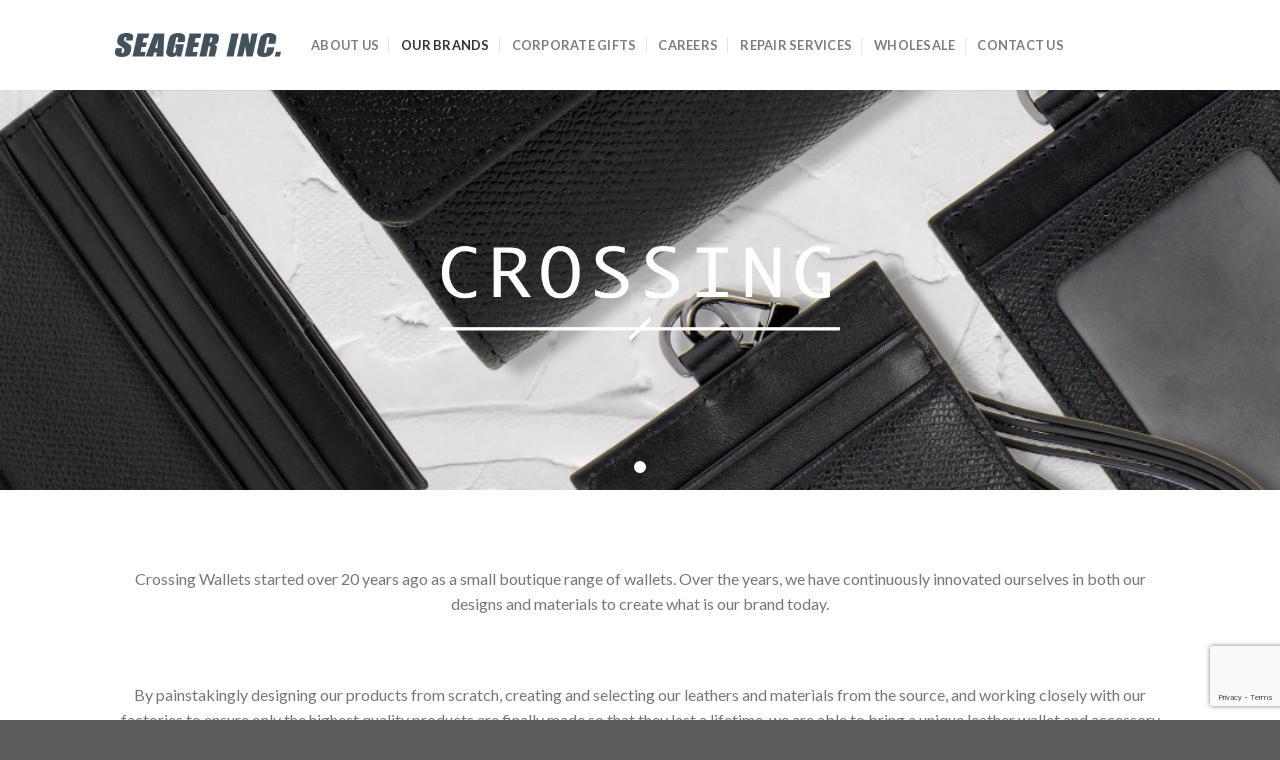

--- FILE ---
content_type: text/html; charset=utf-8
request_url: https://www.google.com/recaptcha/api2/anchor?ar=1&k=6LeNyAooAAAAAJS3tU962BL7GC90Oh1MtXgzda-T&co=aHR0cHM6Ly93d3cuc2VhZ2VyLmNvbS5zZzo0NDM.&hl=en&v=N67nZn4AqZkNcbeMu4prBgzg&size=invisible&anchor-ms=20000&execute-ms=30000&cb=6lv6on6ueojl
body_size: 48626
content:
<!DOCTYPE HTML><html dir="ltr" lang="en"><head><meta http-equiv="Content-Type" content="text/html; charset=UTF-8">
<meta http-equiv="X-UA-Compatible" content="IE=edge">
<title>reCAPTCHA</title>
<style type="text/css">
/* cyrillic-ext */
@font-face {
  font-family: 'Roboto';
  font-style: normal;
  font-weight: 400;
  font-stretch: 100%;
  src: url(//fonts.gstatic.com/s/roboto/v48/KFO7CnqEu92Fr1ME7kSn66aGLdTylUAMa3GUBHMdazTgWw.woff2) format('woff2');
  unicode-range: U+0460-052F, U+1C80-1C8A, U+20B4, U+2DE0-2DFF, U+A640-A69F, U+FE2E-FE2F;
}
/* cyrillic */
@font-face {
  font-family: 'Roboto';
  font-style: normal;
  font-weight: 400;
  font-stretch: 100%;
  src: url(//fonts.gstatic.com/s/roboto/v48/KFO7CnqEu92Fr1ME7kSn66aGLdTylUAMa3iUBHMdazTgWw.woff2) format('woff2');
  unicode-range: U+0301, U+0400-045F, U+0490-0491, U+04B0-04B1, U+2116;
}
/* greek-ext */
@font-face {
  font-family: 'Roboto';
  font-style: normal;
  font-weight: 400;
  font-stretch: 100%;
  src: url(//fonts.gstatic.com/s/roboto/v48/KFO7CnqEu92Fr1ME7kSn66aGLdTylUAMa3CUBHMdazTgWw.woff2) format('woff2');
  unicode-range: U+1F00-1FFF;
}
/* greek */
@font-face {
  font-family: 'Roboto';
  font-style: normal;
  font-weight: 400;
  font-stretch: 100%;
  src: url(//fonts.gstatic.com/s/roboto/v48/KFO7CnqEu92Fr1ME7kSn66aGLdTylUAMa3-UBHMdazTgWw.woff2) format('woff2');
  unicode-range: U+0370-0377, U+037A-037F, U+0384-038A, U+038C, U+038E-03A1, U+03A3-03FF;
}
/* math */
@font-face {
  font-family: 'Roboto';
  font-style: normal;
  font-weight: 400;
  font-stretch: 100%;
  src: url(//fonts.gstatic.com/s/roboto/v48/KFO7CnqEu92Fr1ME7kSn66aGLdTylUAMawCUBHMdazTgWw.woff2) format('woff2');
  unicode-range: U+0302-0303, U+0305, U+0307-0308, U+0310, U+0312, U+0315, U+031A, U+0326-0327, U+032C, U+032F-0330, U+0332-0333, U+0338, U+033A, U+0346, U+034D, U+0391-03A1, U+03A3-03A9, U+03B1-03C9, U+03D1, U+03D5-03D6, U+03F0-03F1, U+03F4-03F5, U+2016-2017, U+2034-2038, U+203C, U+2040, U+2043, U+2047, U+2050, U+2057, U+205F, U+2070-2071, U+2074-208E, U+2090-209C, U+20D0-20DC, U+20E1, U+20E5-20EF, U+2100-2112, U+2114-2115, U+2117-2121, U+2123-214F, U+2190, U+2192, U+2194-21AE, U+21B0-21E5, U+21F1-21F2, U+21F4-2211, U+2213-2214, U+2216-22FF, U+2308-230B, U+2310, U+2319, U+231C-2321, U+2336-237A, U+237C, U+2395, U+239B-23B7, U+23D0, U+23DC-23E1, U+2474-2475, U+25AF, U+25B3, U+25B7, U+25BD, U+25C1, U+25CA, U+25CC, U+25FB, U+266D-266F, U+27C0-27FF, U+2900-2AFF, U+2B0E-2B11, U+2B30-2B4C, U+2BFE, U+3030, U+FF5B, U+FF5D, U+1D400-1D7FF, U+1EE00-1EEFF;
}
/* symbols */
@font-face {
  font-family: 'Roboto';
  font-style: normal;
  font-weight: 400;
  font-stretch: 100%;
  src: url(//fonts.gstatic.com/s/roboto/v48/KFO7CnqEu92Fr1ME7kSn66aGLdTylUAMaxKUBHMdazTgWw.woff2) format('woff2');
  unicode-range: U+0001-000C, U+000E-001F, U+007F-009F, U+20DD-20E0, U+20E2-20E4, U+2150-218F, U+2190, U+2192, U+2194-2199, U+21AF, U+21E6-21F0, U+21F3, U+2218-2219, U+2299, U+22C4-22C6, U+2300-243F, U+2440-244A, U+2460-24FF, U+25A0-27BF, U+2800-28FF, U+2921-2922, U+2981, U+29BF, U+29EB, U+2B00-2BFF, U+4DC0-4DFF, U+FFF9-FFFB, U+10140-1018E, U+10190-1019C, U+101A0, U+101D0-101FD, U+102E0-102FB, U+10E60-10E7E, U+1D2C0-1D2D3, U+1D2E0-1D37F, U+1F000-1F0FF, U+1F100-1F1AD, U+1F1E6-1F1FF, U+1F30D-1F30F, U+1F315, U+1F31C, U+1F31E, U+1F320-1F32C, U+1F336, U+1F378, U+1F37D, U+1F382, U+1F393-1F39F, U+1F3A7-1F3A8, U+1F3AC-1F3AF, U+1F3C2, U+1F3C4-1F3C6, U+1F3CA-1F3CE, U+1F3D4-1F3E0, U+1F3ED, U+1F3F1-1F3F3, U+1F3F5-1F3F7, U+1F408, U+1F415, U+1F41F, U+1F426, U+1F43F, U+1F441-1F442, U+1F444, U+1F446-1F449, U+1F44C-1F44E, U+1F453, U+1F46A, U+1F47D, U+1F4A3, U+1F4B0, U+1F4B3, U+1F4B9, U+1F4BB, U+1F4BF, U+1F4C8-1F4CB, U+1F4D6, U+1F4DA, U+1F4DF, U+1F4E3-1F4E6, U+1F4EA-1F4ED, U+1F4F7, U+1F4F9-1F4FB, U+1F4FD-1F4FE, U+1F503, U+1F507-1F50B, U+1F50D, U+1F512-1F513, U+1F53E-1F54A, U+1F54F-1F5FA, U+1F610, U+1F650-1F67F, U+1F687, U+1F68D, U+1F691, U+1F694, U+1F698, U+1F6AD, U+1F6B2, U+1F6B9-1F6BA, U+1F6BC, U+1F6C6-1F6CF, U+1F6D3-1F6D7, U+1F6E0-1F6EA, U+1F6F0-1F6F3, U+1F6F7-1F6FC, U+1F700-1F7FF, U+1F800-1F80B, U+1F810-1F847, U+1F850-1F859, U+1F860-1F887, U+1F890-1F8AD, U+1F8B0-1F8BB, U+1F8C0-1F8C1, U+1F900-1F90B, U+1F93B, U+1F946, U+1F984, U+1F996, U+1F9E9, U+1FA00-1FA6F, U+1FA70-1FA7C, U+1FA80-1FA89, U+1FA8F-1FAC6, U+1FACE-1FADC, U+1FADF-1FAE9, U+1FAF0-1FAF8, U+1FB00-1FBFF;
}
/* vietnamese */
@font-face {
  font-family: 'Roboto';
  font-style: normal;
  font-weight: 400;
  font-stretch: 100%;
  src: url(//fonts.gstatic.com/s/roboto/v48/KFO7CnqEu92Fr1ME7kSn66aGLdTylUAMa3OUBHMdazTgWw.woff2) format('woff2');
  unicode-range: U+0102-0103, U+0110-0111, U+0128-0129, U+0168-0169, U+01A0-01A1, U+01AF-01B0, U+0300-0301, U+0303-0304, U+0308-0309, U+0323, U+0329, U+1EA0-1EF9, U+20AB;
}
/* latin-ext */
@font-face {
  font-family: 'Roboto';
  font-style: normal;
  font-weight: 400;
  font-stretch: 100%;
  src: url(//fonts.gstatic.com/s/roboto/v48/KFO7CnqEu92Fr1ME7kSn66aGLdTylUAMa3KUBHMdazTgWw.woff2) format('woff2');
  unicode-range: U+0100-02BA, U+02BD-02C5, U+02C7-02CC, U+02CE-02D7, U+02DD-02FF, U+0304, U+0308, U+0329, U+1D00-1DBF, U+1E00-1E9F, U+1EF2-1EFF, U+2020, U+20A0-20AB, U+20AD-20C0, U+2113, U+2C60-2C7F, U+A720-A7FF;
}
/* latin */
@font-face {
  font-family: 'Roboto';
  font-style: normal;
  font-weight: 400;
  font-stretch: 100%;
  src: url(//fonts.gstatic.com/s/roboto/v48/KFO7CnqEu92Fr1ME7kSn66aGLdTylUAMa3yUBHMdazQ.woff2) format('woff2');
  unicode-range: U+0000-00FF, U+0131, U+0152-0153, U+02BB-02BC, U+02C6, U+02DA, U+02DC, U+0304, U+0308, U+0329, U+2000-206F, U+20AC, U+2122, U+2191, U+2193, U+2212, U+2215, U+FEFF, U+FFFD;
}
/* cyrillic-ext */
@font-face {
  font-family: 'Roboto';
  font-style: normal;
  font-weight: 500;
  font-stretch: 100%;
  src: url(//fonts.gstatic.com/s/roboto/v48/KFO7CnqEu92Fr1ME7kSn66aGLdTylUAMa3GUBHMdazTgWw.woff2) format('woff2');
  unicode-range: U+0460-052F, U+1C80-1C8A, U+20B4, U+2DE0-2DFF, U+A640-A69F, U+FE2E-FE2F;
}
/* cyrillic */
@font-face {
  font-family: 'Roboto';
  font-style: normal;
  font-weight: 500;
  font-stretch: 100%;
  src: url(//fonts.gstatic.com/s/roboto/v48/KFO7CnqEu92Fr1ME7kSn66aGLdTylUAMa3iUBHMdazTgWw.woff2) format('woff2');
  unicode-range: U+0301, U+0400-045F, U+0490-0491, U+04B0-04B1, U+2116;
}
/* greek-ext */
@font-face {
  font-family: 'Roboto';
  font-style: normal;
  font-weight: 500;
  font-stretch: 100%;
  src: url(//fonts.gstatic.com/s/roboto/v48/KFO7CnqEu92Fr1ME7kSn66aGLdTylUAMa3CUBHMdazTgWw.woff2) format('woff2');
  unicode-range: U+1F00-1FFF;
}
/* greek */
@font-face {
  font-family: 'Roboto';
  font-style: normal;
  font-weight: 500;
  font-stretch: 100%;
  src: url(//fonts.gstatic.com/s/roboto/v48/KFO7CnqEu92Fr1ME7kSn66aGLdTylUAMa3-UBHMdazTgWw.woff2) format('woff2');
  unicode-range: U+0370-0377, U+037A-037F, U+0384-038A, U+038C, U+038E-03A1, U+03A3-03FF;
}
/* math */
@font-face {
  font-family: 'Roboto';
  font-style: normal;
  font-weight: 500;
  font-stretch: 100%;
  src: url(//fonts.gstatic.com/s/roboto/v48/KFO7CnqEu92Fr1ME7kSn66aGLdTylUAMawCUBHMdazTgWw.woff2) format('woff2');
  unicode-range: U+0302-0303, U+0305, U+0307-0308, U+0310, U+0312, U+0315, U+031A, U+0326-0327, U+032C, U+032F-0330, U+0332-0333, U+0338, U+033A, U+0346, U+034D, U+0391-03A1, U+03A3-03A9, U+03B1-03C9, U+03D1, U+03D5-03D6, U+03F0-03F1, U+03F4-03F5, U+2016-2017, U+2034-2038, U+203C, U+2040, U+2043, U+2047, U+2050, U+2057, U+205F, U+2070-2071, U+2074-208E, U+2090-209C, U+20D0-20DC, U+20E1, U+20E5-20EF, U+2100-2112, U+2114-2115, U+2117-2121, U+2123-214F, U+2190, U+2192, U+2194-21AE, U+21B0-21E5, U+21F1-21F2, U+21F4-2211, U+2213-2214, U+2216-22FF, U+2308-230B, U+2310, U+2319, U+231C-2321, U+2336-237A, U+237C, U+2395, U+239B-23B7, U+23D0, U+23DC-23E1, U+2474-2475, U+25AF, U+25B3, U+25B7, U+25BD, U+25C1, U+25CA, U+25CC, U+25FB, U+266D-266F, U+27C0-27FF, U+2900-2AFF, U+2B0E-2B11, U+2B30-2B4C, U+2BFE, U+3030, U+FF5B, U+FF5D, U+1D400-1D7FF, U+1EE00-1EEFF;
}
/* symbols */
@font-face {
  font-family: 'Roboto';
  font-style: normal;
  font-weight: 500;
  font-stretch: 100%;
  src: url(//fonts.gstatic.com/s/roboto/v48/KFO7CnqEu92Fr1ME7kSn66aGLdTylUAMaxKUBHMdazTgWw.woff2) format('woff2');
  unicode-range: U+0001-000C, U+000E-001F, U+007F-009F, U+20DD-20E0, U+20E2-20E4, U+2150-218F, U+2190, U+2192, U+2194-2199, U+21AF, U+21E6-21F0, U+21F3, U+2218-2219, U+2299, U+22C4-22C6, U+2300-243F, U+2440-244A, U+2460-24FF, U+25A0-27BF, U+2800-28FF, U+2921-2922, U+2981, U+29BF, U+29EB, U+2B00-2BFF, U+4DC0-4DFF, U+FFF9-FFFB, U+10140-1018E, U+10190-1019C, U+101A0, U+101D0-101FD, U+102E0-102FB, U+10E60-10E7E, U+1D2C0-1D2D3, U+1D2E0-1D37F, U+1F000-1F0FF, U+1F100-1F1AD, U+1F1E6-1F1FF, U+1F30D-1F30F, U+1F315, U+1F31C, U+1F31E, U+1F320-1F32C, U+1F336, U+1F378, U+1F37D, U+1F382, U+1F393-1F39F, U+1F3A7-1F3A8, U+1F3AC-1F3AF, U+1F3C2, U+1F3C4-1F3C6, U+1F3CA-1F3CE, U+1F3D4-1F3E0, U+1F3ED, U+1F3F1-1F3F3, U+1F3F5-1F3F7, U+1F408, U+1F415, U+1F41F, U+1F426, U+1F43F, U+1F441-1F442, U+1F444, U+1F446-1F449, U+1F44C-1F44E, U+1F453, U+1F46A, U+1F47D, U+1F4A3, U+1F4B0, U+1F4B3, U+1F4B9, U+1F4BB, U+1F4BF, U+1F4C8-1F4CB, U+1F4D6, U+1F4DA, U+1F4DF, U+1F4E3-1F4E6, U+1F4EA-1F4ED, U+1F4F7, U+1F4F9-1F4FB, U+1F4FD-1F4FE, U+1F503, U+1F507-1F50B, U+1F50D, U+1F512-1F513, U+1F53E-1F54A, U+1F54F-1F5FA, U+1F610, U+1F650-1F67F, U+1F687, U+1F68D, U+1F691, U+1F694, U+1F698, U+1F6AD, U+1F6B2, U+1F6B9-1F6BA, U+1F6BC, U+1F6C6-1F6CF, U+1F6D3-1F6D7, U+1F6E0-1F6EA, U+1F6F0-1F6F3, U+1F6F7-1F6FC, U+1F700-1F7FF, U+1F800-1F80B, U+1F810-1F847, U+1F850-1F859, U+1F860-1F887, U+1F890-1F8AD, U+1F8B0-1F8BB, U+1F8C0-1F8C1, U+1F900-1F90B, U+1F93B, U+1F946, U+1F984, U+1F996, U+1F9E9, U+1FA00-1FA6F, U+1FA70-1FA7C, U+1FA80-1FA89, U+1FA8F-1FAC6, U+1FACE-1FADC, U+1FADF-1FAE9, U+1FAF0-1FAF8, U+1FB00-1FBFF;
}
/* vietnamese */
@font-face {
  font-family: 'Roboto';
  font-style: normal;
  font-weight: 500;
  font-stretch: 100%;
  src: url(//fonts.gstatic.com/s/roboto/v48/KFO7CnqEu92Fr1ME7kSn66aGLdTylUAMa3OUBHMdazTgWw.woff2) format('woff2');
  unicode-range: U+0102-0103, U+0110-0111, U+0128-0129, U+0168-0169, U+01A0-01A1, U+01AF-01B0, U+0300-0301, U+0303-0304, U+0308-0309, U+0323, U+0329, U+1EA0-1EF9, U+20AB;
}
/* latin-ext */
@font-face {
  font-family: 'Roboto';
  font-style: normal;
  font-weight: 500;
  font-stretch: 100%;
  src: url(//fonts.gstatic.com/s/roboto/v48/KFO7CnqEu92Fr1ME7kSn66aGLdTylUAMa3KUBHMdazTgWw.woff2) format('woff2');
  unicode-range: U+0100-02BA, U+02BD-02C5, U+02C7-02CC, U+02CE-02D7, U+02DD-02FF, U+0304, U+0308, U+0329, U+1D00-1DBF, U+1E00-1E9F, U+1EF2-1EFF, U+2020, U+20A0-20AB, U+20AD-20C0, U+2113, U+2C60-2C7F, U+A720-A7FF;
}
/* latin */
@font-face {
  font-family: 'Roboto';
  font-style: normal;
  font-weight: 500;
  font-stretch: 100%;
  src: url(//fonts.gstatic.com/s/roboto/v48/KFO7CnqEu92Fr1ME7kSn66aGLdTylUAMa3yUBHMdazQ.woff2) format('woff2');
  unicode-range: U+0000-00FF, U+0131, U+0152-0153, U+02BB-02BC, U+02C6, U+02DA, U+02DC, U+0304, U+0308, U+0329, U+2000-206F, U+20AC, U+2122, U+2191, U+2193, U+2212, U+2215, U+FEFF, U+FFFD;
}
/* cyrillic-ext */
@font-face {
  font-family: 'Roboto';
  font-style: normal;
  font-weight: 900;
  font-stretch: 100%;
  src: url(//fonts.gstatic.com/s/roboto/v48/KFO7CnqEu92Fr1ME7kSn66aGLdTylUAMa3GUBHMdazTgWw.woff2) format('woff2');
  unicode-range: U+0460-052F, U+1C80-1C8A, U+20B4, U+2DE0-2DFF, U+A640-A69F, U+FE2E-FE2F;
}
/* cyrillic */
@font-face {
  font-family: 'Roboto';
  font-style: normal;
  font-weight: 900;
  font-stretch: 100%;
  src: url(//fonts.gstatic.com/s/roboto/v48/KFO7CnqEu92Fr1ME7kSn66aGLdTylUAMa3iUBHMdazTgWw.woff2) format('woff2');
  unicode-range: U+0301, U+0400-045F, U+0490-0491, U+04B0-04B1, U+2116;
}
/* greek-ext */
@font-face {
  font-family: 'Roboto';
  font-style: normal;
  font-weight: 900;
  font-stretch: 100%;
  src: url(//fonts.gstatic.com/s/roboto/v48/KFO7CnqEu92Fr1ME7kSn66aGLdTylUAMa3CUBHMdazTgWw.woff2) format('woff2');
  unicode-range: U+1F00-1FFF;
}
/* greek */
@font-face {
  font-family: 'Roboto';
  font-style: normal;
  font-weight: 900;
  font-stretch: 100%;
  src: url(//fonts.gstatic.com/s/roboto/v48/KFO7CnqEu92Fr1ME7kSn66aGLdTylUAMa3-UBHMdazTgWw.woff2) format('woff2');
  unicode-range: U+0370-0377, U+037A-037F, U+0384-038A, U+038C, U+038E-03A1, U+03A3-03FF;
}
/* math */
@font-face {
  font-family: 'Roboto';
  font-style: normal;
  font-weight: 900;
  font-stretch: 100%;
  src: url(//fonts.gstatic.com/s/roboto/v48/KFO7CnqEu92Fr1ME7kSn66aGLdTylUAMawCUBHMdazTgWw.woff2) format('woff2');
  unicode-range: U+0302-0303, U+0305, U+0307-0308, U+0310, U+0312, U+0315, U+031A, U+0326-0327, U+032C, U+032F-0330, U+0332-0333, U+0338, U+033A, U+0346, U+034D, U+0391-03A1, U+03A3-03A9, U+03B1-03C9, U+03D1, U+03D5-03D6, U+03F0-03F1, U+03F4-03F5, U+2016-2017, U+2034-2038, U+203C, U+2040, U+2043, U+2047, U+2050, U+2057, U+205F, U+2070-2071, U+2074-208E, U+2090-209C, U+20D0-20DC, U+20E1, U+20E5-20EF, U+2100-2112, U+2114-2115, U+2117-2121, U+2123-214F, U+2190, U+2192, U+2194-21AE, U+21B0-21E5, U+21F1-21F2, U+21F4-2211, U+2213-2214, U+2216-22FF, U+2308-230B, U+2310, U+2319, U+231C-2321, U+2336-237A, U+237C, U+2395, U+239B-23B7, U+23D0, U+23DC-23E1, U+2474-2475, U+25AF, U+25B3, U+25B7, U+25BD, U+25C1, U+25CA, U+25CC, U+25FB, U+266D-266F, U+27C0-27FF, U+2900-2AFF, U+2B0E-2B11, U+2B30-2B4C, U+2BFE, U+3030, U+FF5B, U+FF5D, U+1D400-1D7FF, U+1EE00-1EEFF;
}
/* symbols */
@font-face {
  font-family: 'Roboto';
  font-style: normal;
  font-weight: 900;
  font-stretch: 100%;
  src: url(//fonts.gstatic.com/s/roboto/v48/KFO7CnqEu92Fr1ME7kSn66aGLdTylUAMaxKUBHMdazTgWw.woff2) format('woff2');
  unicode-range: U+0001-000C, U+000E-001F, U+007F-009F, U+20DD-20E0, U+20E2-20E4, U+2150-218F, U+2190, U+2192, U+2194-2199, U+21AF, U+21E6-21F0, U+21F3, U+2218-2219, U+2299, U+22C4-22C6, U+2300-243F, U+2440-244A, U+2460-24FF, U+25A0-27BF, U+2800-28FF, U+2921-2922, U+2981, U+29BF, U+29EB, U+2B00-2BFF, U+4DC0-4DFF, U+FFF9-FFFB, U+10140-1018E, U+10190-1019C, U+101A0, U+101D0-101FD, U+102E0-102FB, U+10E60-10E7E, U+1D2C0-1D2D3, U+1D2E0-1D37F, U+1F000-1F0FF, U+1F100-1F1AD, U+1F1E6-1F1FF, U+1F30D-1F30F, U+1F315, U+1F31C, U+1F31E, U+1F320-1F32C, U+1F336, U+1F378, U+1F37D, U+1F382, U+1F393-1F39F, U+1F3A7-1F3A8, U+1F3AC-1F3AF, U+1F3C2, U+1F3C4-1F3C6, U+1F3CA-1F3CE, U+1F3D4-1F3E0, U+1F3ED, U+1F3F1-1F3F3, U+1F3F5-1F3F7, U+1F408, U+1F415, U+1F41F, U+1F426, U+1F43F, U+1F441-1F442, U+1F444, U+1F446-1F449, U+1F44C-1F44E, U+1F453, U+1F46A, U+1F47D, U+1F4A3, U+1F4B0, U+1F4B3, U+1F4B9, U+1F4BB, U+1F4BF, U+1F4C8-1F4CB, U+1F4D6, U+1F4DA, U+1F4DF, U+1F4E3-1F4E6, U+1F4EA-1F4ED, U+1F4F7, U+1F4F9-1F4FB, U+1F4FD-1F4FE, U+1F503, U+1F507-1F50B, U+1F50D, U+1F512-1F513, U+1F53E-1F54A, U+1F54F-1F5FA, U+1F610, U+1F650-1F67F, U+1F687, U+1F68D, U+1F691, U+1F694, U+1F698, U+1F6AD, U+1F6B2, U+1F6B9-1F6BA, U+1F6BC, U+1F6C6-1F6CF, U+1F6D3-1F6D7, U+1F6E0-1F6EA, U+1F6F0-1F6F3, U+1F6F7-1F6FC, U+1F700-1F7FF, U+1F800-1F80B, U+1F810-1F847, U+1F850-1F859, U+1F860-1F887, U+1F890-1F8AD, U+1F8B0-1F8BB, U+1F8C0-1F8C1, U+1F900-1F90B, U+1F93B, U+1F946, U+1F984, U+1F996, U+1F9E9, U+1FA00-1FA6F, U+1FA70-1FA7C, U+1FA80-1FA89, U+1FA8F-1FAC6, U+1FACE-1FADC, U+1FADF-1FAE9, U+1FAF0-1FAF8, U+1FB00-1FBFF;
}
/* vietnamese */
@font-face {
  font-family: 'Roboto';
  font-style: normal;
  font-weight: 900;
  font-stretch: 100%;
  src: url(//fonts.gstatic.com/s/roboto/v48/KFO7CnqEu92Fr1ME7kSn66aGLdTylUAMa3OUBHMdazTgWw.woff2) format('woff2');
  unicode-range: U+0102-0103, U+0110-0111, U+0128-0129, U+0168-0169, U+01A0-01A1, U+01AF-01B0, U+0300-0301, U+0303-0304, U+0308-0309, U+0323, U+0329, U+1EA0-1EF9, U+20AB;
}
/* latin-ext */
@font-face {
  font-family: 'Roboto';
  font-style: normal;
  font-weight: 900;
  font-stretch: 100%;
  src: url(//fonts.gstatic.com/s/roboto/v48/KFO7CnqEu92Fr1ME7kSn66aGLdTylUAMa3KUBHMdazTgWw.woff2) format('woff2');
  unicode-range: U+0100-02BA, U+02BD-02C5, U+02C7-02CC, U+02CE-02D7, U+02DD-02FF, U+0304, U+0308, U+0329, U+1D00-1DBF, U+1E00-1E9F, U+1EF2-1EFF, U+2020, U+20A0-20AB, U+20AD-20C0, U+2113, U+2C60-2C7F, U+A720-A7FF;
}
/* latin */
@font-face {
  font-family: 'Roboto';
  font-style: normal;
  font-weight: 900;
  font-stretch: 100%;
  src: url(//fonts.gstatic.com/s/roboto/v48/KFO7CnqEu92Fr1ME7kSn66aGLdTylUAMa3yUBHMdazQ.woff2) format('woff2');
  unicode-range: U+0000-00FF, U+0131, U+0152-0153, U+02BB-02BC, U+02C6, U+02DA, U+02DC, U+0304, U+0308, U+0329, U+2000-206F, U+20AC, U+2122, U+2191, U+2193, U+2212, U+2215, U+FEFF, U+FFFD;
}

</style>
<link rel="stylesheet" type="text/css" href="https://www.gstatic.com/recaptcha/releases/N67nZn4AqZkNcbeMu4prBgzg/styles__ltr.css">
<script nonce="Oc-uHWm7xtKi5z4UG4aZWg" type="text/javascript">window['__recaptcha_api'] = 'https://www.google.com/recaptcha/api2/';</script>
<script type="text/javascript" src="https://www.gstatic.com/recaptcha/releases/N67nZn4AqZkNcbeMu4prBgzg/recaptcha__en.js" nonce="Oc-uHWm7xtKi5z4UG4aZWg">
      
    </script></head>
<body><div id="rc-anchor-alert" class="rc-anchor-alert"></div>
<input type="hidden" id="recaptcha-token" value="[base64]">
<script type="text/javascript" nonce="Oc-uHWm7xtKi5z4UG4aZWg">
      recaptcha.anchor.Main.init("[\x22ainput\x22,[\x22bgdata\x22,\x22\x22,\[base64]/[base64]/[base64]/[base64]/[base64]/UltsKytdPUU6KEU8MjA0OD9SW2wrK109RT4+NnwxOTI6KChFJjY0NTEyKT09NTUyOTYmJk0rMTxjLmxlbmd0aCYmKGMuY2hhckNvZGVBdChNKzEpJjY0NTEyKT09NTYzMjA/[base64]/[base64]/[base64]/[base64]/[base64]/[base64]/[base64]\x22,\[base64]\x22,\x22Zgliw6ZELmHCm8O3I8OHwqzDv8Kcw5/DowUCw5vCs8KcwpILw6jChzjCm8OIwrbCkMKDwqcsGyXCsExIasOuZsKwaMKCHsOeXsO7w6ZQEAXDg8KWbMOWeDt3A8Kcw5wLw63CmMKwwqcww7PDicO7w7/DsF1sQxhgVDxAKy7Dl8Oow7DCrcO8YCxEABXCjsKGKlN5w75ZYkhYw7QoaS9YCMK9w7/Coj8JaMOmYsOhY8K2w7Rxw7PDrRpQw5vDpsOwYcKWFcK3I8O/[base64]/[base64]/wpcRemRhw6sAwq7CqMO+w5dzB8KNcMODDMK7KVfChXDDqwMtw7fCtsOzbgI+QmrDuSggL3jCgMKYT1jDmjnDlXvCqGoNw7FKbD/CrMOTWcKNw6nCtMK1w5XCsGU/JMKUVyHDocKdw6XCjyHCjirClsOyWMOtVcKNw4Zbwr/[base64]/[base64]/w4xcfFFHw6DCjjTDvcOfEgZlF37CnkbCn8KSGGzCgcOhw5hABh0Bw64bC8KOF8KHwpN6w4MBaMOsRMKqwpluwoPCvhnCvsKHwosSYsKaw5hrTVzCiVlGHcOdcsO/MMKGAsKINV3DmRDDp2LDlk/DhxjDpcOGw6hmwr9Ow5XCr8K9w4XDkllow6w0AsKLwqDCicKrw43Cp0MiZMKuAsKswqUaegPChcOswpgXUcKwdMO1cGnDh8K9w6BMFVFXYy3CiD/DiMKvOgDDlHp0wojCpCfDlQ3Dp8KpCwjDiGrCrcOiY1Qewr8Jw7gHIsOtQUFIw4/Do3vCgsKiE1HCgnbCojh+wpXDoVPChcOXwobCpnxvSMK9W8KDw7JtbMKUw58bdcKzwrLCox9dNiF5KH/Dsx5HwpoQQXoxbwUQwospwqnDiwVqO8OiTAHDkw3CtFvDjsOTVcOiw5cbamckw6QoWgI3dcOsZmYqwo7DrXRjwq5PaMKqNTEAHMOMwqrDjMOcwoHCnsOuacOYwos/T8Kaw43DlsOlwo/[base64]/Cj8OgwqbDqMKACUfCtcKADREBwqwBwqlqwoTDhW7CownDv1Nye8Kew5AgU8KDwoQ/e2DDqsO0IgopIsKuw4LDhCjCkBE9IV1Vw5DCmMO4b8Okw4JAwrB0wrMtw4JKa8KMw6DDkcO3BBzDgMOKwq/CocONFHfCocKNwozCmkDDoHTDi8OFayInWMKrw4Nuw4TDjHbDu8O4IcKHfTnDsl/DrsKmGcOCAnQjw401S8Omw44qGsO9KxwvwqnCgsOnwoJxwpA9ZWbDqHsywoTDq8K/wpbDlMKowoN4TxzCmsKMDXAjwq7DosKzLwo7GcOtwpDChjnDrcOLdnsuwo/[base64]/CkcKHw6nDhsK/[base64]/[base64]/ChCHDvcKnw5E8wqzDuHPCqMK2w57Cg3/[base64]/P8Kjw6zDiw9SbsOpNMOSw4UZYcKwwp4mGlAPwo0WPEPCucOAw6BFODvDslYTeRTDomkcVsOSwpHCnAs6w4LDnsKIw5oJAMKJw6PDo8OJMMOYw77DgRXCiQ0FWsKOwqkwwpxyNsKyw44rP8KMw6XChioJRy/Cty4dcCpvw5rCvyLCt8KVw6TDq29cPsKAeC3CgFDDpwPDjgTDuzPDosKKw43DtANSwqcTFsOiwrTDum7ChsOYX8ODw6TCpT8zcUfDlsOVwqzDvkQmKUzDlcKWd8Kiw5FrwpvCoMKDQ1LDjUrCpRnDocKQw7jDu1BLcsOXPsOMKsKEwoRywpTDmDLCuMO6wog/QcO3PsOeZcKTAcKlw45bwrx8w6R5DMO5w6fCk8Oaw7VcwoXCpsKmwrwKwrskwpEfw4rDi2VAw64mw4TDn8OMwrnDoTTDs2XCvj/[base64]/[base64]/ClMK7wpzDuwDChcKxw6bDoVTDv8KzKDnCr8KVw4vDiHrDhi3DlxUuwq1VFsOKfMODwo/[base64]/DisOvwqDDn8O5MsO4w5bClF3DgDzDhxI1wo5LwovCq0Zywq/DpcKVw7HDhwVIOxtWGMONZ8KRZ8OhGMKYdiBtwoozw6Ahw4M+JXvDsDMqE8K/NsOZw7kywq7DkMKEYUzCtWEyw4U/wrrCnUl0wq0wwrYHGBbDjlRdJEcWw7DDusOaGsKBGnvDkMO9wrRJw4rCg8OGBcOjwpwhw7pTE3IKwpR3OlTCuQvCgg3DsF7DkirDg3Jsw5DCth/[base64]/w43ChTJdHMKvw7fDhwEoAsOdVGjDusKfw53CtsKgOcO1ZcOPwoXCvUTDqTtOMx/[base64]/[base64]/DpAQgw7NRBUbCqR5ow5RNNCXDtUrCu0PDsgJ1PFRPAMOZw5FsJMKlQy7Du8OlwovDssOTbsOeYcKLwpfDmzzDn8OsWmwOw4/[base64]/DhQbCnxrCuMK/w4nDlgTCvTTCssOIwqITw7FewqE5wqHCu8KtwqLDpT1bw5NgYGrDpMKswoFwaHkJZlVWSmTDn8KVWCgSLx1LRMO1LsOXXcOxZknDssOkNg/Dq8KuJcKfw6XDgxlwCTocwqMCHcO3wq3CuGlkD8KvdS/Dn8O5woJVw64IF8OZCEzDnCnCkgYGw6Arw5jDj8KOw5fDn1IpI1ZaT8OXBsOPFcO2wqDDsTlLw6XCpMOdbDkfesOiTMOgwqPDv8OiNifCtsOFwoENw40OTifDq8OQUgHCrnRFw47CgsKdRcKnwpXCrk4ew4fCksKlBMOGJMO/wp0rCjnCnh1rakZBwobCtCETBsK8wpfChh7DpMKAwrESMyHCsW3Cp8OywpZWIl91wq8QH2TCuj/Co8OjFwsxwonDuh4ZMgIoJh83GiPCtjRnwo5ow79uL8KFw5B5csOHbMKswopkw6Amcw1Vw5TDg0BHw7V2XsOwwoQTw5rDlg/Crm4mR8KvwoF/wqRzA8KywofDsHXDlA7DpcOVw7jDiSYSWhxRw7TDsAE/wqjClCnCvwjCknc+w7tGVcOQwoMpwr97wqEYHMK3wpTCgcKpw4ZcUFvDrMOuLQM/[base64]/DvkTDrMOFPXIPTms9wrF8wo40wrcnagkBw6DCrMK3w57DuT0WwrwxwpPDh8Kuw48qw53DpcOKfmYZwrlUamhtwqfCkVdAWcOUwpHCjVBiRUnCp25uw5zCrUdDw57Du8OtdwZjX0DDgCPDjgo1LSBAwoR+woUHF8OEw43Cl8KQRlYjwqF9dC/CusOBwpoZwqdDwqTCiUbCrcKyPR3CpyVBRsOhbyXDtCgdRsKsw7F3bXBNcMOKw4tLDsKMB8OjNj56K0nCmcOXSMOvSlnCicO2EWfCky/CsRgnw6vDkE0cSsOBwq3DqH4lBCxrw6/Do8OfTTAZIsO6HsKyw4DCi3nDkMO8KcKPw6dpw4/CpcKyw6PDuVTDq3XDkcOkw4bCj2bCuzvCqMKPw44cw7hpwrFmVww1w4XCh8K2wpQawo/DmcKQfsOIwo8IKsKGw7sDYFLDpntWw4gZw5cZw7oowpPCncO2J1rCuGbDuhjCuD3Di8KdwofClcOTT8ONSsOcanpnw4Byw7TCok/DusOdKsOUw6kNw43DqyRJETjCjhvCsSFwwozDoTt+LzDDvcKQfDlnw6N/QcKmMFXCuGdtA8OSwoxhw4jDoMOAND/DnMO2wrB/KcKYDlvDvBwEwo1aw4ZZUWUdw6rDmcOzw40cW05JKxTDksKUKMK3QsOawqxJOiknwqo8w7jDlGsHw7XDt8KCNcOHFMKlMMKfHX/[base64]/dzDCu8Knw44SwrZ4wq9yFSzDicONKMKIaMK9cWhGwrTDoGViLxDCvGRhKMKDAhd3wpTCmsK/AEvCl8KfJMKmwpnCt8OGasOQwqg7wqjDusK8K8Ouwo7CksKNHMKOIVrCshvCsjwFfsOiw5HDosOkw61+w4AwB8KIw4pJMDTDvCpeNcONI8K0UR88w4BrV8OwdMOgwoLCm8KYw4RsTiPDr8O3wrrCnz/DmB/Dj8OcCMKAwqrDtGfDqFPCsk/CmCFkwpUuSsOlw5/CicO4w5w8wq7Dv8OgMgdyw6doesOqZntZwoF7w4XDhgVNLXTCiDDCj8KSw6VZZsO9wp0uw6cNw4jDhcKhdnBDwrPCp2wJUMKtOcKnKMO8wpDChVgqQsK5wobCmMKsHUNew5/DrcOcwrlobsOHw63CniYGTVDDuhrDgcOgw48vw6rDncKcwrXDsxTDtWPClV7DkcOLwo9tw6NwdMOLwqsAaAgvbsKSDUVNC8KBwqJGwq7CoifClVvDlmnDq8KJw4nCp0LDk8KDwr/DiEDDrsOYw6bCqRs0w4EHw6tbw6M0fCspFsKHwrAPw6XDk8K9wqrDlcKtPD/ChcK/O0xpU8OqccOSd8Onw5F8AMOVwowPBULDosKcwqjDgncMwovDunLDnwzCuwYhJW1ew7XCnX/CucKuc8ONwq8FAsKEMsOAwpzCmxV8RGgtLsK4w68ZwpdZwrBZw6zDux/Cp8OCw6A3w5rDmm5Pw4xeVMKVIE/[base64]/[base64]/DpcOZdsKMw63DmcKRw5DDoFR9dRpNw6JwGMK5w60HHSHDnTvCocO4w5rDv8K/w57Cn8K/[base64]/wpQPUcO+JsK5eDbCo8Kcw4kqwprCnR/DtlDCj8Kaw7dIw68RWsK3wprDicOqAsKnbcOVw7bDq2Amw6BzSltowpQ2wp0CwqtuU38/[base64]/CnsOfw7IiwoIlcysfw48FZcOcTMOrasO7wq90w4PDvi49w7PDjsKuQkLCvsKpw7pKwr/CkcKgLsOzZ1jCrAHDtyDCm0fCgQPDs15vwrduwq3CocO9w7sOwrU+e8OkCC96w4vCgMO3w7PDnFNRw6Y9w6nCrMKiw61ZbEfCnMKDUsO4w7V7w6/Dj8KJBMK0F1tGw6IPAGc8w6LDlRLDol7CrsKyw7IWClbDtMKaC8Omwr1tNSDDk8KIEMK1w4bCssOJVMKkIh0PXMOhdDITw6/CkMKDCMOKw50ePsOqAkMjFFlXwqBIUsK7w6TCiVXChj/DhWMHwqfCvcOmw67CuMOsf8KGXB8Hwrs8w68dVMKjw65PNwFRw7VjQ1AgPsOXw7bCnMOubMOgwrbDlRbDuDbCvSLChBlDT8KIw7ENwoU3w5gEwq1ewovClgzDqXBeEwNrTBbDlsOvb8OPaH/CvcKtw7pCJxgnKsOkwo0RJSYpwqEAMMKwwo8/Lw/DvEfDqcKFwoBudMKGFMOtwrHCs8KkwoEEC8KfecOETcK9w5k1csOVMwcNCsKYNgvCjcOAw4FZHsOpInvDrcKLwprCsMKWwoFmVHZUMQs/[base64]/DmcKeelbDkEZEw7Vdwp9sdcOYC1fDulBwdcOQB8K1w4zDkMK+Sl9NNMOyJmNBw4DDr28xIENMYE8XPUcpR8Old8KGwrQjaMKTPMOFH8OwIsKnC8OrAsKNDMODw7AmwpM1SMOUw7xTUhY/B0BUMsKGbxNKDllDwozDkMO9w61rw5Zaw6IbwqVdNCJRfyLDisKzwqoUR3jDj8OtdsO9w6bDv8OyHcKNXh7Dun/CmB05wrHCtMORTSnCqcOyOcKUwqI5wrPDrS0pw6pMOD0Zw73DiV7CtcKDP8OBw5TDu8OlwoDCrAHDqcKbVsOswpQvwrbCjsKjw6/ChcOoQ8K8XG1JUMOqMDDDkUzDjMO/[base64]/w51pLcOyO8KiXiRXwq3CisKQKsKsOsKtZMO6YcOTQMK1NkorJMKEw6Mtw7TCh8KCw7gTfQbCgsO+wpjDt2p+TRVrwqPCtV8Ew47DnVfDtsKtwoceTgTCvsOmOADDqMOBVEHCkivDgVxvL8Oxw4zDucKzwq5SKsK9dsK/wpYww5/CjGVGTcKXDMOoRBJsw6DDj01iwrMZMMOFUsOcEWLDtGwLTsOTwpXDq2nCo8ODZMKJOjUvXiFrw4xzEijDkD8Nw6TDgUHCjXdTTCXDnQ/DisOMwpgfw4HDsMKkKcKRXSFFW8OPwo8pN2TDhsKyOMKswqrCmhVrFMOIw6hucMKxw7o6LiBwwrwvw4fDrW5necO2w6LDnMOQBMKJwqhLwqhpwo1+w5s4CzAQwq/CiMOqTDXCoUkHEsOdSsO/dMKAw40WFjrDpMOFw57CnsK7w6XDvxrCii/Cgy/DhG3ChjrCvsOQw4/[base64]/CpTXDqcKUD8KxPTMGwpcCwpVxek/Cqz07wo4Ow4kqN085LcO4IcOlF8KGCcOjw7I0w6vCncO4Ln7Cpgt5wqUQIcKaw4jDoX5rY2/[base64]/CmcK9wpkvb8OewpzDjcOyLBzCtlDCuMK9woUywo0iwoc3Km7Dtl1/w4dNQV3ChMKqBcOsQDrCrUYoY8OSwqdkNlEOLMKAw6rDhjVswpDDu8KCwo/DmcOKMR4Ia8Kpw7/[base64]/CsO1wr7CkVbDklnDmC3DnBwMI8K9OcO6Iz3DhcKlBXocw47CmTHCk3sqwp/[base64]/[base64]/Cn8OXHcKtwpxuwpwDBTJdwpjCt0MQw5/CsShAwqXCn1h9w6cYw4zDiyMDwp8mw5DCncKMYCzCiAZVf8OPTcKKwoXCtsONaVgJNsO4w5DDmiPDjcK3w5zDmsO6dcKQTy48aXgbwpHCmjFOw7nDscKwwoV6woEbwonCvAPCvsKSBcKFwpErKGAnVcOQwpM/wpvCj8ODwpI3BMKRE8KiT3zDksOVw5fDplDClcKrUsONecOAUk9OQjgNwpRew6Z4w6jDpzDCgAYkJMOoc2fDj31UfsOkw6nChF9VwqrCikRSRE3Cl2PDtCgLw4J8EcOKTQx1w4Q+PUphwqDDqk/Dk8Oew48Mc8OYA8OaTcK0w6o6CMOfw5vCuMO4WcKuwrDCu8OpDwvDmcKowqZiRDnDp2/DlisiTMO6ck1iw6jCvGXDjMOOUTPDkH59w7QTwrPClsK1w4LCuMK5fX/Cqm/DusOUw6/Cm8OQe8KNw4QQw7bCucO6dhE+cx1NK8KRwpHDmmDDhAvDshkqwrl/wo3ChMOjVsKwLFfCr3AFW8K9wpPCpENydFYOwoXDkTh5w55SbUnDpwHDnCNYK8K+w47Dn8Oow4U2BUPDrcOPwoTClMOQDMORWcOqT8K9w4HDrGfDvn7DjcKuE8KMHCLCtW1KDsOSwqglOcKjwq02P8Osw5MLwocPGsOjwq/[base64]/wrLDmcOMwprDlsO3w5vDv8OGW1Nnw6rCsj1ZfwDDjMOFXcOQw4XDpMKhw4dUw6/Dv8KQwrXCpMOOGELCmnR3worDtyXDsUvDhMKvw4wYUcOSTcKNNw3CqVcRw47DisOpwr55wrnDkMKawpnDlm1IKsKKwp7CpsKxwpdPSsOiGV3CisOmIQDDuMKJbcKWd11ieHxEw7Yccnh9F8OTPcKBw5bCjMOWw4APVsOIE8KQGGFKbsOUwo/DlR/DtQLCg2/CjCl1IsKRJcOYw4Jywo4+wqNAY3rDhsKBKivDqcKmKcK4w59Xwrt4Q8OWwoLCq8Ouwq3CiS3DtcKXwpHCtMKmK3HChVcYd8Kdwr3DosOswoVXN15nJh/CtnlzwoPCl2EEw5PCs8OcwqLCssOdwo7DokjDs8OIw63DpWjCvX/Cj8KRCFZ1wronYWfCp8Ouw6TCm3XDp1nDlMONPz5Dwowww74DWTwnLXUoXT5FB8KNPMOzEMKbwo7DpB/Cl8O7wqJYfCBbHXHCr3QKw6XCpcOHw7rCmFMgwpPDmAklw7rChjkpw7sSYsOZwptdLcKcw40YeSM/w6XDskZkJ1J0ZMOPw6tcEzMtPcK9SDfDgcO2LxHDtMKgE8OAIALDg8Knw5NDMcKUw4Jpwp3Di1Jlw6fCuWPClEbCk8KZw6rDlCV5FsO+w6MIaTXCkcKrTUg5w4w2I8OlTyFMfMO8wo9FAcKuw6fDogzCqMKGwqg2w6dkCcKFw41zflJlABNDwpc3Xw/Cj3Yrw7HCo8KRRjxyMcK/VsO9MQx6w7fCv2gkF0owLMOWwqzDqg53wqpHwqU4KlrDpwvCkcOGbsKIwqLDscOhwp/Do8KYPjXCpMKXbmnCocKwwqgfwq/[base64]/wofCisKLw6zCji8Mwoluw5xPDMKHwoHCvMOYwpbCkcO/bV8sw6LCp8KQUT3Dl8Osw7EMwr3DoMOBw4BgSGXDrsKXFS/CrsKvwrBafUtKwrlDY8Oxw4LChMKPMkIcw4kqI8Ogw6BRIXodw504SRDDt8KrbyvCnE8nasOZwprCu8O7w6vDisOSw49Qw5HDpcKYwpNow5HDk8OhwqLDoMO2VDg2w5nCksORw6vDn3I/Hlp2w7/DncKJEnnDqlfDhsOac2LCi8ObasK7wp/DmcOSw5HCvsKQwoJhw4t5wqlYwpzDmVLCkkvDnXrDqMK0w6TDiC0lwp5DaMKOesKSAMO/[base64]/CrAfCpRDDhzHCnABow7/DmsOSZRUQw68lbcOywooyYsO2QTt6TcOzK8OUaMO3wpLCpEnCsFoaC8OtHTTCpsKOwoTDh1B+wpJBAMO6McOvw5LDmBJQw5zDuFZ+w4zCqcKwwoTCvcOiwr3Cr3nDpg1Tw7PCvQHDpMKOEgIxw5vDrsKZAn3CtcKNw5M8VF/CpCLClsKHwoDCrQ0JwqvCvDnCjsOPw4hXw4MVw53CjTYEN8O4w4XCjkV+E8Ovb8Oyek/Du8OxUWnCgcOAw4gPw55TH0TCrMK8wogxVMK8woIhNcKQUsO+LMK1fiRAwow+w4BlwobDq3XDjznChMOtwq3Cs8KHFMKBw4PCuDfDr8KbbMKdChIXSjhHIcKXwrvCkiAAw7/CggvCrS7CmD1dwpLDg8K5w6tAHHQPw47CuRvDvMKVIl4Sw7JcbcK1w6QvwrBRw4nDkAvDrFZAw4URwpI/[base64]/CjybDqQzDrcKIw63Cj8KEw5ZvwoFkNxfDgUdfw57CjMKsLsKOwoPCksKFwoEXRcOkLcKjw7hMw754TRkNHzXCj8OcworDpiXCokzDjmbDqH0ablc/[base64]/DscOYwoTDihTCvxnDiGN3w5Z8wqBYwr7CiSJQwo3CuDJsAcK1w6M3wqbCgcK9wp8XwpB6C8KUcnLDlEZRN8KrPB0bw5/CqsOfM8KPKWAgwqpAasK8d8KBw4BswqPCo8OAVnYYw4cww7rDvwLDhsOSTsOLIynDhcObwox9w6U8w4vCi2zCm2Ypw5M/K33DswNKQ8Kbw6vDnn4nw5/CqMONTnIkw5XCo8Odw7bCp8KZcDBFwoo/wobCpRwaTRfDriDCusOKwovCkxlSfcOdBsORwo3Cl3XCtHzClsKsJWYOw7NhJmbDhcOMd8Oaw5zDowjClsKBw6lmb254wpPCvcOmw6o7w5fDuzjDgAPDph5rw4LDh8Odw5rCjsODwrPCrHEwwrIUZsKrd0/[base64]/[base64]/I0/[base64]/[base64]/DvQ8PZMOlVxAVG8Orw6k9O8OicsO8BFzCu1F9NcKSCSDChcOIVDTCgMK2wqbCh8KoMcKDwr/DjVjDgcOxw7zDjTPCklfCkMOGDcKgw4Yje09Vwo43DhsYw4/ClMKTw4DDi8KFwpDDnMKmw7tRYMOaw6nCosOTw4sSRQXDmX4TKFM8w4Arw7BxwqHCq0/DnmYYCFPDqsOvanrChwXDqsKpNTvCl8Kbw6vCpMKDK0dvO29yJcKew6ECHwXClX9Sw6zDhX1Pwo0BwoLDtsOmB8OBw4/DqcKFEm/CosOJJsKRwqdKwpHDhsKWO1/DhUUywprDihohScO6eEszwpXCjMKpw5HCj8KYAk3Duw0HMMK6B8K8W8KFw5RyJm7DtsOew4fCvMOVwrnCq8OSw7BFSsO/woXDvcO4JVbChcKGV8Opw4BDw4PClMKKwqJUC8ORZsO6wrcewpXDu8KEUnbDpsKkw4HDoHYYwq00acKPwpdjdXTDhsKrOEd+w4rCnXtdwrrDombCiBTDiS/DqiZ0wpLDlMKDwonDqcOHwpsxScO2bsO7d8KzLRXCsMKJIQVNwqrDkzlGwqAVfC84PxEvw4LCg8KZw6TDlMKywr0Jw7YUbRoUwod6KwzCm8Ofw7DCmcKQw7vDl1rDm2kTw7LCssO4BsOOZy7Dv3nDvk3CqcKbTQ5LZFfChR/[base64]/w5vDv8KjCsK5RW4YYUHDmMKdw5MzbMOpw5rCg0zCo8Okw7jDk8KHw6zCqsOgw5rCq8Kkw5IPwolNw67CisOfeWPDgMK1Ky0kw4AnByY/[base64]/DsEHDrcOGw7/DusOjw67DkcOlB2hnwrRgUxxORcOBWD3CnMK/[base64]/[base64]/Cn8OXw5dpS3XDvWVGwrVBw6YiP8OBcsO6wrwUw5x2w5tIwptqXVbDt2zCpybDp31Ww4/DrsKrYcOCw4/[base64]/w6INwoQgfBsOLMKSw5I3K8K2w6fDv8ORw7AAMizCscOMAMO0w7/[base64]/Cr3zDssKlUMKEVcOuEcO8aSDDo0Y8w4F9bcODR0EkXVdBwqDCo8KwKEfDucKkw53DosOCdUkbaGnCv8Ooa8KCXXo6WRx6woPDmwIww5zCucORAVlrw4jCl8Kpw7kxw5oJw4/DmmFHw68rOh9kw5XDocKpwqXCrkHDmz1NXsKiPcOHwqzDqsOjw6U1MiZ0ZFlOTcOtU8ORFMOoU3LCssKkX8K2AMKUwpDDsSbCuDlsZ2Euwo3DkcKWD1PCqMKYFR3Ch8K9TFrDnQzDvVnDjyzChMKqw7k6w6zCvHBHSjzDlMOgbcO8wqlGVxzDlsKiN2Q/w54+ehw0ShoVw4fCocOKwrBRwr7ClcO7TsONLcKwCBLCjMKCDMOLRMOXw5xzBSPCicOhR8KKDMKnw7FJMj0lwr3DlF9wN8KWwp/DvsK9wrhJw6XCgBBoLj5tCMO7B8ODw4RMwogqbMOvX3FDw5rCt0/[base64]/DkHjDkFvCmW/Dq1jDnQXDg8KkwqRvw6nDisOnw6Niwpxywo8NwrUaw7/DnsKpcTnDri/CrS/CjcOOZsOLEsKABsOkT8OdGsKiGVsgZAXDh8K4P8OGw7A/HlgwXMOOwqhdJcOoO8ODMMKewqrDkcOSwr8YZMKOMzfCtRjCvGfDsVPChG1dwpZSSWsjA8KPwozDklPDpAcYw4/Cj2fDtsOrdcKDwqtOwo/Du8KswqcQwqTCpMKYw7l2w61CwrjDvsOPw4fCrBzDmCXChcOlUB/Ck8KHVcOfwq7CpnXDucKGw4lYXMKiw7cyCsOJbMO5wpsYNcKVw6/DvsOYYRzCuFnDrl4KwosAC1t/DjfDiXPCm8OUJzkLw60owo5pw5vDtMK+w4koLcKqw5ZXwoM3wrfCmxHDhX/CkMKtw6fCoXPCjcKZwrXCrSbDhcOIZ8K2bCXCoW3DkkLCrsKUd0JVwrbCqsOywrd5RxZxwo3DrlzDgcKhehzClMOcw6jCtsK2wp7CrMKHwpE3wovCrHnCmAvDp3zDt8K6ODjDp8KPJsOMb8OQFX9rw73CiUfDoFAHw4rCvcKlwpBJDsO/[base64]/Bhh+wrUsa1NOw64Vwq9XTUvDgMOww7RswrwCTBzCvcKDflHCiUEdwozCn8O4USfCuHkXwpXCq8O6w4rDvMKrw4wpwqxiRRchMMKlw7PDmjLDiWt/[base64]/CucK5HsOBw78WScOIM0E2Z1HCo8K5MzfCk2VaScK9wqXDg8KRCcKMKcKSLSXDgsOawp/Dlh3DmGFvaMKnwqbDr8Ozw75dwoIiwobCm2vDjj4uNMOywqjDjsKRdUUiRsKewqJDwqHCoFbCr8O6f0cWw7cNwrd/b8KKQV8ZZcK1DsOqw63CuEBhwpl1w77DsU4Ww58Ew5nDrsOuScOUwrfCtxhIw4wWBDAlwrbDhcK1w5rCicKEAnHCuX3CqcKEPyIAFX/CjcKyO8OBTTFrOwoYPFHDmsONNVMBFlRcwqrDiBHDuMOPw74cw6HCs2gbwrIewqJZdVLDscOEI8O1wqvCmMKte8OGesOtKitWHiFLPi8TwpLCuGjCjXoNPBPDnMKYOwXDncK5elHCoioOasOScSXDh8KpwqTDkWQ/dsKJacODwrsUw63CgMOAZjUAwoLDoMKxw7Q0N3jCvcKTwogTw4zCjsOLB8OJXSV0w7/CgsKPw4pQwpbDggjDizAhTcKEwpIkEmgsAsKldsOQwpTDrMKmw6PDo8Ovw71rwprCo8OzEcOFAsOrbhjCtsONw79DwqchwrgBByXCnTLCpg51OcOeMVXDhMKGB8K0WXrCtsOIHMOAHEbCvcK/Z1jCrwrDtMOSTcK0GDXCh8K6YClNLWtBAcODMydJw6xKBsO6w4VZw7bDgSMXwp7Dl8K+woXDm8OHN8KIRXkeeFB2VR/Dt8K8IG98UcKIKVDDs8KZw57DlDcjw4vClsKpGwlQw68YO8OJJsOHbhHDhMKcwrh3B2TDosOJN8Kewok8wpXChSbCmQDDsC1yw7oRwoTDssOtw5Y2BGvChsOKwo3CpSFbw7vCvsOMBMKHw5zDvS/DjcOiwrDCgMK1wr/[base64]/JnR4H8OOZ8OKBi7DsSXChgFqwrPCtUXDqV/CqGhnwppVTTcLP8KCU8KoaTRYORt8HMO6wr/[base64]/CpMKMb0zDqjFCJkHClcOMX8KOw5/Dt8OXw5IaK17Cp8O0woHCl8O/YMOhcgfCvllEwrwxw57ClcOMwrfCpsKNBsKYw6RAw6MUw5PDusO2XWhXW00KwoBQwoYjwqHDusKaw7XDnl3DgmbDh8OKKy/Cs8OTXcOXdMKPc8KnZyTCosKewo0lwpzClG5oO3vCmsKNw5kiUsKcTEzCjBjDi1MZwrdBZnJlwqUyasOoG3zCswPCqMOXw7dxwrsjw7TCvm/DpsKvwr0/wo1cwrRVwqUqGSzCusKpw58gXsKUHMO7wq1edjtaDAUrUMKKw5w4w6XDkwlNwqXDhhsfXsK4fsK2aMKDI8KRw5ZjSsKhw5hHwpHDuit/wrYGOcOqwos6DxpDwq4ZF23DlERzwrJaNcO5w5rCqcKwHU5EwrNsFjHCjjLDtMOOw7Ymwr5Sw7vDqlTCtMOswqfDvsK/[base64]/[base64]/wp/[base64]/Co8OKLl3CuiFxw5Bowq7Dg2nDkkhkw75FwqViw5wuwoXDqgojdsKUfsOxw7rCr8Otw6p5w7rCocOlwpTDpicqwro0w5fDrD/[base64]/Ct8Kpw6bDmMO9wrRrw7/Dq8KPAw3DrhkaIyHDuAp5w75GIkPDjB3Cm8KcXWXDgsKdwoI4BQBRWMOODcK7wo7DjsKNwp3DpXstbBHCq8O2LsOcwq13ayHCs8K0wonCoAQLYEvDqsOPX8KTwqPCvwRowo5vwo3ClcO+bcO/w6HCgkHClj4Kw6/[base64]/MWnCqCfDnkBRJcKgwoXDrhTDt1AKOsOTw79vwplgcDfCjm5qRsKgwpvDmMK9wp5lKMKEG8Kowq9KwocQwrHDlcOewp0YWlLClMKOwq4jwpE2JMOnXMKfw5/DsQ8gSMO9BMKvw6vCmMOfSyp1w43DhgnDjwDCuzZJFWAzFibDocO1JAsDwpPCsU/[base64]/[base64]/DvBnCjMK+wphFc8KQdn5heMOTCsKvQS1TFFnClC3Dl8KPw5zCqnQJwrkUdSM1w6Ydw61SwrDCqD/CjE9+woAZQ1nDhsKRwoPCgsKhL25LPsK3PiN5wqVSMcOMasOJT8O7wpckw4rCjMKIwpFYwrxGfsOQwpXCoiDDpUt+w5HChMO1ZMKkwqZ3B3bCthrCr8KzR8O0KsKbIgXCm2g2FsKFw4HCo8OowrZhw7nCo8KiAsOXYS5jX8KzE3BqRCLCqcKfw4Uxwp/DthjDrsKJScKkw5VDYcOow4DCnsKnGxrDsGfDsMKedcO0wpLDsVzDuXEqDMOtdMKTwp3DsGbChMKewobCocKrwpYJGzPDgsOOAXMGQcK5wr8xwqI7wovCsWwbwqN7wrXDvCgzFCI7O3HDncOcO8K3JyAJw6E1MsObwogMdsKCwoBow5bDqXEte8KkKS9TKMOfM3PCj3/DhMK8ZCDDmQEFwrFRVmgcw4jClC7CnklKPWUqw5fDkwxowrFQwo9CwrJEGMKjw7/DjWbDt8O3w7HCt8K0w61weMKEwq4Sw6FzwokDXMKHK8OiwrrChsK4w4PDhWDCu8Ohw53DoMOiw5xSYFtNwpPCm0bDpcKsY1xWSMOuCStiw7rDisOYw67Dk3N4wrYiw5Z+wrrCv8O/[base64]/CjsOjwqLDgsKmwr3CosOVH8OfZMKXK8KWMsOLwo5Bw4LCnynCqWxaYXHCjsKXbVzDrDAgBVHClzVYwq4aM8O8SGjCm3d/w6B5w7bCn0XDmMOnw7pWwqU3w4QDemnDusOmwqcaQlp/w4PCt3LCoMK8DMO7QMKiwr7CjhYnAgk/XA/CpGDCgg7DokHDmUITfFEPVMKDWDXDgGvDlE/CusORwoTDssOZC8O4wrY8IsKbPcO9w4zDmX/Coy4cN8KKwodHJ3t8H3kUNMKYWUDDkMKSw7wHwoYKwqJdGHLDgwfDn8K6wo/CnVg4w7fCuGQlw43DixLDqDQAOmTDmMOVw5TDrsKxwrh7wqzDsi3DlcK5w5LCp1zDnyvCuMOxDQh1GsKTwoJhwp7CmHBuw6IJwq4ka8Osw5Ifd37Ci8KYwqVHwpkwasKaIsOzwopKw6ZCw4paw4/DjgvDs8OWXHDDoWRFw7rDhcOgw6l3CB/Ds8KFw6BRwp9VQR/Cu0hyw6bCsVQBwrMew63CkijDjMKHUR4lwrUUwoISfMOIw551w73DoMKxJA5tQQAoGzMiM2/Dr8KOY29Nw4LDisOTw6rCl8Ogw5Rrw47CqsODw5XDtsOKImF5w7lGGsOlw43DlijDgMOaw68iwqh3AcKNUMKLe2bDpMKIwp/DnkQ7dHgzw4MrDsKpw5fCjsODV3lTw5lIJ8O8c3zDoMKcwrlSJMOifVPCnMKMHMOEK1UDTMKJCzYWAgwAw5DDqsODLMOowpBDVCvCpX/[base64]/Dn8OZw6jDkMOVM8KZI8O1w4jChwvCo8KZw6lwWFdJwqrDn8KSLMKJNsKPBsKiwrYlGn0URSMcTUHDpyLDh1fChMObwp3ClmTDkMKKH8KpfcOKawZBwoJPFVEYw5M3wrPDksKlwoNzFwHDocO7w4XDj13DtcK7w7lXRMK6w5hlD8ODOiTCq1IZwrVZEB/DiCTCuFnCu8ORN8KWVl3DocOgwpHDi0ZBw6TCjMO5woXCpMOTQcKvO3liCcOhw4hiGjrCkQHCi1DDkcK+ERkWwrBLXDFJWcK6wqXCuMOvd2DDji0LaDodfkPDpEguHD7DtBLDlBdjEGvDrMOSwoTDlsK5wp3Dj00ww6/DocK0wr8oO8OWYMKCwo4xwpZ9w63DhsO4wqN+I19iS8Kzdn0hw7xyw4FiPxsPcwDDqS/CvMK3wqI+Myk+w4HCmsOnw4Uow5nClsOCwpURZcOIXknDiwsPcF3DhmjCoMOXwqMLwpprJjBzwrzCngBjRlZEPMOcw7rDixzDpMOQHsOnKTJsdVTDnEbCiMOOw4HCnRXCqcKyEsKiw5sbw6LCsMO4w7NdGMOHAcK/w7LCiHQxFELDm33CuXHDnMOMY8OpFnQ/woV8fVvCp8KKbMKWw7U4w7oXw5Ecw6HCiMOWwrHCo2EJLCzDhsKqw4vCtMOJw77DnHU/[base64]/Ch23DiEHCm8KOwoF7w6XDm8OBbMOZYsKdwrEpwoI1MTPDgMOewrzCrsKpI3nDq8KAwpDDrjs3w58dwrEAw7lIKVRXw4vDmcKheyZ6wppwKAReHcKcSsODwqkUVXbDosO5YiTCvWUgLsO9OGLCjMOiGcKqCD9mHV/Ds8K7YXlAw7XDoxnCtcOgBSfDvcKLElJCw5VRwrMZw60Gw7NjR8OwBR3DlsKVHMOoLU1rwp3Dki/CvMOiw41Fw7wmesK1w4RVw71MwoLDgMOsw6sSNnw3w5XDlcK9OsK/LAjCgBtLwqDDh8KIw40HSCJuw5XDusOSXA5AwonDg8K6QcOUw73DjztUQV/CocO5IMKzw6vDkGLCisOdwpbDk8OOYHpbccOYwr8IwpzDnMKCw7vCv2bCj8Kaw60TfMO7w7BjIMKTw4tUMMKvHsKLwoZ/NsOvD8ODwovDpkY+w6dbw50swqtcAcOyw40Ww7sjw6Vgw6bCkcKWwrhQTyzDp8K7w4hUQ8K4w6VGwqI/w4PDq3zCv0sswpTClsO1wrNQw58ycMODHMKGwrDChgzCkgHDpFfDusOrfMOLcMOeCsKCEMKfw4p7wozDusKxw6DCssKHw73DisOIESwBw7tqLcOGITHCnMKQc1nCv0wsVMKkCcOAKcK8w4dLwp84w5x8wqdgMARdayXDqiAywpHDjcO5Z3HDn1/[base64]/w4zCmRwHw6kBR8KkVMOfwqDCkQR4dsKfE8OdwrNxw4Jww5oew6HDq0YwwqphKjxaJ8OxYsO4w5c\\u003d\x22],null,[\x22conf\x22,null,\x226LeNyAooAAAAAJS3tU962BL7GC90Oh1MtXgzda-T\x22,0,null,null,null,1,[21,125,63,73,95,87,41,43,42,83,102,105,109,121],[7059694,982],0,null,null,null,null,0,null,0,null,700,1,null,0,\[base64]/76lBhnEnQkZnOKMAhmv8xEZ\x22,0,0,null,null,1,null,0,0,null,null,null,0],\x22https://www.seager.com.sg:443\x22,null,[3,1,1],null,null,null,1,3600,[\x22https://www.google.com/intl/en/policies/privacy/\x22,\x22https://www.google.com/intl/en/policies/terms/\x22],\x22Ntp++1+Y+WrkLLHqYMnYA8QNPMC4qQTq3BhEXVpSvOg\\u003d\x22,1,0,null,1,1769711926252,0,0,[89,251,26,94,203],null,[243,4],\x22RC-IKVLgBMAfabnrA\x22,null,null,null,null,null,\x220dAFcWeA53ylMdSnpfZXCIii_E5spTp3Jm7jIsF48IEACoYpl5c4ScjAhVe2LVpVizLKjCsDTQpcQ4iD7tcUPLQvd2SPYZJeRa0A\x22,1769794726280]");
    </script></body></html>